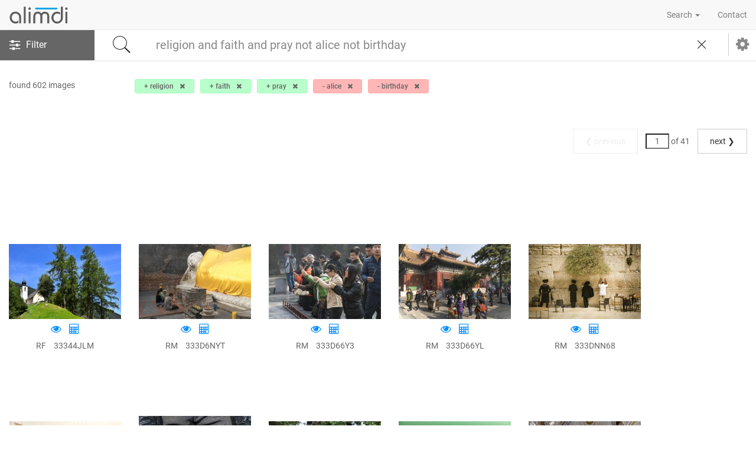

--- FILE ---
content_type: text/html; charset=UTF-8
request_url: https://alimdi.net/images/?which=gensearch&searchtext=religion+and+faith+and+pray+not+alice+not+birthday
body_size: 35997
content:
	
<!DOCTYPE html>
<html prefix="og: http://ogp.me/ns#">
<head>
<meta http-equiv="Content-Type" content="text/html; charset=utf-8" />
<meta name="viewport" content="width=device-width, initial-scale=1.0, maximum-scale=1.0, user-scalable=no">
<title>Religion And Faith And Pray Not Alice Not Birthday Pictures, Images and Stock Photos - alimdi</title>
<meta name="description" content="Get high quality Religion And Faith And Pray Not Alice Not Birthday royalty free, rights managed pictures, images and stock photos from alimdi at affordable prices." />
<!-- Bootstrap CSS -->
<link rel="stylesheet" href="https://maxcdn.bootstrapcdn.com/bootstrap/3.3.7/css/bootstrap.min.css" integrity="sha384-BVYiiSIFeK1dGmJRAkycuHAHRg32OmUcww7on3RYdg4Va+PmSTsz/K68vbdEjh4u" crossorigin="anonymous">
<!-- Font-awewsome CSS -->
<link href="https://maxcdn.bootstrapcdn.com/font-awesome/4.7.0/css/font-awesome.min.css" rel="stylesheet" integrity="sha384-wvfXpqpZZVQGK6TAh5PVlGOfQNHSoD2xbE+QkPxCAFlNEevoEH3Sl0sibVcOQVnN" crossorigin="anonymous">
<link href='https://fonts.googleapis.com/css?family=Roboto' rel='stylesheet' type='text/css'>
<link rel="stylesheet" href="https://alimdi.net/css/alimdi.css?id=1769328354" />
<link rel="stylesheet" href="https://alimdi.net/css/jquery.flex-images.css">
<link rel="stylesheet" href="https://alimdi.net/css/flag-icon.min.css">
<link rel="stylesheet" href="https://alimdi.net/font/pe-icon-7-stroke/css/pe-icon-7-stroke.css">
<script>var siteUrl = 'https://alimdi.net/';</script>

<script type="text/javascript">
<!--
var xmlhttp;
xmlhttp=null;
if (window.ActiveXObject){
	// code for IE5 and IE6
	xmlhttp=new ActiveXObject("Microsoft.XMLHTTP");
} else {
	// code for all new browsers
	xmlhttp=new XMLHttpRequest();
}
-->
</script>
<script src="https://alimdi.net/js/search_js.js?1769328354"></script>
<script src="https://alimdi.net/js/imageview_gen.js?1769328354"></script>
<style>
#loading{ 
	min-width: 100%;
    min-height: 100%;
    position: fixed;
    top: 0;
    left: 0;
    background: rgba(255,255,255,0.7);
    z-index: 10;
	text-align:center;
	padding-top:100px;
	display:none;
}
</style>
</head>
<body>
<div id="loading">
	<img src="https://alimdi.net/img/30.gif" />
</div>
<header>
	<div>
    	<!-- Static navbar -->
        <nav class="navbar navbar-default navbar-fixed-top">
        <div class="container-fluid">
          <div class="navbar-header">
            <button type="button" class="navbar-toggle collapsed" data-toggle="collapse" data-target="#navbar" aria-expanded="false" aria-controls="navbar">
              <span class="sr-only">Toggle navigation</span>
              <span class="icon-bar"></span>
              <span class="icon-bar"></span>
              <span class="icon-bar"></span>
            </button>
            <a class="navbar-brand" href="https://alimdi.net/"><img src="https://alimdi.net/img/alimdi-shop-logo.gif" class="img-responsive" /></a>
          </div>
          <div id="navbar" class="navbar-collapse collapse">
            <ul class="nav navbar-nav navbar-right">
              <li class="dropdown"><a href="#" class="dropdown-toggle" data-toggle="dropdown" role="button" aria-haspopup="true" aria-expanded="false">Search <span class="caret"></span></a>
              	<ul class="dropdown-menu">
                	<li><a href="https://alimdi.net/images">Image Search</a></li>
                    <li><a href="https://alimdi.net/keywords">Keyword Search</a></li>
                    <li><a href="https://alimdi.net/new-images">New Images</a></li>
                </ul>
              </li>
              <li><a href="https://alimdi.net/contact">Contact</a></li>
            </ul>
          </div><!--/.nav-collapse -->
        </div><!--/.container-fluid -->
        </nav>
    </div>
</header><!-- top search bar -->
<section id="search-bar">
<form name="gensearch" id="search-form" method="GET" action="https://alimdi.net/images/?" autocomplete="off">
	<input type="hidden" name="which" id="which" value="gensearch" />
	<input type="hidden" name="sitem" id="sitem" value="15" />
	<input type="hidden" name="sview" id="sview" value="L" />
	<input type="hidden" name="search_text" id="search_text" value="religion and faith and pray not alice not birthday" />
	<input type="checkbox" class="searchfilter" name="rmlicense" id="rmlicense" value="1"  />
	<input type="checkbox" class="searchfilter" name="rflicense" id="rflicense" value="1"  />
	<input type="checkbox" class="searchfilter" name="mrlicense" id="mrlicense" value="1"  />
	<input type="checkbox" class="searchfilter" name="prlicense" id="prlicense" value="1"  />
	<input type="checkbox" class="searchfilter" name="horizontal" id="horizontal" value="1"  />
	<input type="checkbox" class="searchfilter" name="vertical" id="vertical" value="1"  />
	<input type="checkbox" class="searchfilter" name="square" id="square" value="1"  />
	<input type="checkbox" class="searchfilter" name="panorama" id="panorama" value="1"  />
	
	<div class="container-fluid">
    	<div class="row">
        	<div class="col-md-12 search-bar-cont">
          		<div class="input-group search-bar">
                    <div class="input-group-btn search-panel">
                        <button type="button" class="btn btn-default search-filters dropdown-toggle" tabindex="0"><i class="fa fa-sliders fa-lg"></i><span class="hidden-xs">Filter</span></button>
                        <ul class="dropdown-menu search-filter-options">
                          <li data-filter="rmlicense"><span class="fa fa-check "></span> Rights Managed (RM)</li>
                          <li data-filter="rflicense"><span class="fa fa-check "></span> Royalty Free (RF)</li>
                          <li class="divider">&nbsp;</li>
                          <li data-filter="mrlicense"><span class="fa fa-check "></span> Model Release</li>
                          <li data-filter="prlicense"><span class="fa fa-check "></span> Property Release</li>
                          <li class="divider">&nbsp;</li>
                          <li data-filter="horizontal"><span class="fa fa-check "></span> Horizontal</li>
                          <li data-filter="vertical"><span class="fa fa-check "></span> Vertical</li>
                          <li class="divider">&nbsp;</li>
                          <li data-filter="square"><span class="fa fa-check "></span> Square</li>
                          <li data-filter="panorama"><span class="fa fa-check "></span> Panorama</li>
                        </ul>
                    </div>
                    <div class="input-group-btn search-panel">
                        <button type="submit" class="btn btn-default dropdown-toggle search-dropdown">
                          <span class="search_concept"><i class="pe-7s-search"></i></span>
                        </button>
                    </div>
					<div id="search-input-holder">
											<input type="text" class="form-control" name="searchtext" id="searchtext" placeholder="Enter search term ..." value="religion and faith and pray not alice not birthday"><!--dog woman /man /male -car-->
										</div>
                    <div class="input-group-btn search-panel">
                        <button type="button" class="btn btn-default dropdown-toggle search-dropdown search-clear">
                          <span class="search_concept"><i class="pe-7s-close"></i></span>
                        </button>
                    </div>
                    <span class="input-group-btn">
                        <button class="btn btn-default dropdown-toggle search-settings-btn" type="button" tabindex="2"><span class="fa fa-cog"></span></button>
                        <ul class="dropdown-menu search-settings">
						  <li><span class="set-label">Search mode</span>
								<span class="search-mode active" data-search-mode="1 field">Normal</span>
								<span class="search-mode" data-search-mode="3 fields">Split</span>
						  </li>	
                          <li><span class="set-label">Per page</span>
                          		<span class="page-item-num active" data-num="15">15</span>
                                <span class="page-item-num" data-num="25">25</span>
                                <span class="page-item-num" data-num="50">50</span></li>
                          <li><span class="set-label">Layout</span>
                          		<span class="page-layout fa fa-th fa-lg active" data-layout="L"></span>
                                <span class="page-layout fa fa-th-list fa-lg" data-layout="D"></span>
                                <span class="page-layout layout" data-layout="S"><img src="https://alimdi.net/img/masonry.png" width="20" height="16" /></span></li>
                        </ul>
                    </span>
                </div>  
            </div>
        </div>
		
		<div class="row search-bar-split-bottom" style="display:none;">
        	<div class="col-md-12 search-bar-cont">
          		<div class="input-group search-bar">
                    <div class="input-group-btn search-panel">
                        <button type="button" class="btn btn-default search-filters dropdown-toggle"><i class="fa fa-sliders fa-lg"></i><span class="hidden-xs">Filter</span></button>
                    </div>
                    <div class="input-group-btn search-panel">
                        <button type="submit" class="btn btn-default dropdown-toggle search-dropdown">
                          <span class="search_concept"><i class="pe-7s-search"></i></span>
                        </button>
                    </div>
					<div>
					<input type="text" class="form-control split-input" placeholder="Search in ALL the terms" value="" readonly="readonly">
					<input type="text" class="form-control split-input" placeholder="Search in ANY of the terms" value="" readonly="readonly">
					<input type="text" class="form-control split-input" placeholder="Search WITHOUT these terms" value="" readonly="readonly">
					</div>
					<div class="input-group-btn search-panel">
                        <button type="button" class="btn btn-default dropdown-toggle search-dropdown">
                          <span class="search_concept"><i class="pe-7s-close"></i></span>
                        </button>
                    </div>
                    <span class="input-group-btn">
                        <button class="btn btn-default dropdown-toggle search-settings-btn" type="button"><span class="fa fa-cog"></span></button>                        
                    </span>
                </div>  
            </div>
        </div>
		
    </div>
</form>
</section>
<!-- // top search bar -->		
<section id="search-results">
	<div class="container-fluid">
    	<div class="row">
        	<div id="picdiv" class="col-md-12">
			<section id="search-count-keywords">
	<div class="row">
		<div class="col-md-2">
		found 602 images				</div>
		<div class="col-md-10">
			<span class="search-keyword-label search-keyword-label-and label label-info" data-key-type="and|und|+|&|&amp;" data-key-val="religion"><span>+ religion</span><a><i class="remove fa fa-close"></i></a></span><span class="search-keyword-label search-keyword-label-and label label-info" data-key-type="and|und|+|&|&amp;" data-key-val="faith"><span>+ faith</span><a><i class="remove fa fa-close"></i></a></span><span class="search-keyword-label search-keyword-label-and label label-info" data-key-type="and|und|+|&|&amp;" data-key-val="pray"><span>+ pray</span><a><i class="remove fa fa-close"></i></a></span><span class="search-keyword-label search-keyword-label-not label label-info" data-key-type="not|nicht|-" data-key-val="alice"><span>- alice</span><a><i class="remove fa fa-close"></i></a></span><span class="search-keyword-label search-keyword-label-not label label-info" data-key-type="not|nicht|-" data-key-val="birthday"><span>- birthday</span><a><i class="remove fa fa-close"></i></a></span>		</div>
	</div>
</section>
	<section id="search-filter-pagination">
		<div class="row">
			<div class="col-md-8">
				<div>
									</div>	
				<div>
									</div>	
			</div>
			<div class="col-md-4">
				<ul class="search-pagination">					
					<li>
										<span class="btn btn-default">&#10094; previous</span>
										</li>					
					<li>
										
					<input type="text" name="page_no_top" id="page_no_top" class="search-pager" style="width:40px; text-align:center; margin-top:0px;" value="1" /> of 41										</li>
					<li>
										<a href="https://alimdi.net/images/?which=paginate&rf=0&rm=0&mr=0&pr=0&vertical=0&horizontal=0&square=0&panorama=0&searchtext=religion and faith and pray not alice not birthday&all_the_words=religion faith pray &out_words=alice birthday &page=1" class="btn btn-default">next &#10095;</a>
										</li>
				</ul>
			</div>
		</div>
	</section>

<section id="search-results-grid">
	<div class="row">
			<div class="image-grid-box col-lg-2 col-md-3 col-sm-6">
			<div class="image-grid-box-inner">
				<a href="https://alimdi.net/image/33344JLM-the-reformed-church-in-martina-in-the-lower-engadine-on-the-border-with-tyrol-is-an-evangelical-reformed-church-under-the-protection-of-the-canton-of-graub�nden-martina-engadine-switzerland-europe" title="33344JLM">
					<img id="983719" src="https://alimdi.net/download/thumb190.php?imageid=983719"  alt="The Reformed Church in Martin..." border="0" />
				</a>
				<div class="image-grid-buttons-bar">
					<a href="https://alimdi.net/image/33344JLM-the-reformed-church-in-martina-in-the-lower-engadine-on-the-border-with-tyrol-is-an-evangelical-reformed-church-under-the-protection-of-the-canton-of-graub�nden-martina-engadine-switzerland-europe" title=""><span class="fa fa-eye" title="Open preview"></span></a>
					<a href="https://alimdi.net/request-quote" title=""><span class="fa fa-calculator" title="Ask for a quote"></span></a>
				</div>
				<div class="image-grid-info-bar">		
					<span>RF</span>
					<span>33344JLM</span>
														</div>
			</div>	
		</div>		
			<div class="image-grid-box col-lg-2 col-md-3 col-sm-6">
			<div class="image-grid-box-inner">
				<a href="https://alimdi.net/image/333D6NYT-buddha-statue-wat-yai-chai-mongkhon-ayutthaya-historical-park-thailand-asia" title="333D6NYT">
					<img id="847457" src="https://alimdi.net/download/thumb190.php?imageid=847457"  alt="Buddha Statue, Wat Yai Chai M..." border="0" />
				</a>
				<div class="image-grid-buttons-bar">
					<a href="https://alimdi.net/image/333D6NYT-buddha-statue-wat-yai-chai-mongkhon-ayutthaya-historical-park-thailand-asia" title=""><span class="fa fa-eye" title="Open preview"></span></a>
					<a href="https://alimdi.net/request-quote" title=""><span class="fa fa-calculator" title="Ask for a quote"></span></a>
				</div>
				<div class="image-grid-info-bar">		
					<span>RM</span>
					<span>333D6NYT</span>
														</div>
			</div>	
		</div>		
			<div class="image-grid-box col-lg-2 col-md-3 col-sm-6">
			<div class="image-grid-box-inner">
				<a href="https://alimdi.net/image/333D66Y3-believers-with-incense-prayer-lama-temple-or-yonghe-temple-beijing-republic-of-china-asia" title="333D66Y3">
					<img id="847924" src="https://alimdi.net/download/thumb190.php?imageid=847924"  alt="Believers with incense, praye..." border="0" />
				</a>
				<div class="image-grid-buttons-bar">
					<a href="https://alimdi.net/image/333D66Y3-believers-with-incense-prayer-lama-temple-or-yonghe-temple-beijing-republic-of-china-asia" title=""><span class="fa fa-eye" title="Open preview"></span></a>
					<a href="https://alimdi.net/request-quote" title=""><span class="fa fa-calculator" title="Ask for a quote"></span></a>
				</div>
				<div class="image-grid-info-bar">		
					<span>RM</span>
					<span>333D66Y3</span>
														</div>
			</div>	
		</div>		
			<div class="image-grid-box col-lg-2 col-md-3 col-sm-6">
			<div class="image-grid-box-inner">
				<a href="https://alimdi.net/image/333D66YL-lama-temple-or-yonghe-temple-beijing-republic-of-china-asia" title="333D66YL">
					<img id="847934" src="https://alimdi.net/download/thumb190.php?imageid=847934"  alt="Lama Temple or Yonghe Temple,..." border="0" />
				</a>
				<div class="image-grid-buttons-bar">
					<a href="https://alimdi.net/image/333D66YL-lama-temple-or-yonghe-temple-beijing-republic-of-china-asia" title=""><span class="fa fa-eye" title="Open preview"></span></a>
					<a href="https://alimdi.net/request-quote" title=""><span class="fa fa-calculator" title="Ask for a quote"></span></a>
				</div>
				<div class="image-grid-info-bar">		
					<span>RM</span>
					<span>333D66YL</span>
														</div>
			</div>	
		</div>		
			<div class="image-grid-box col-lg-2 col-md-3 col-sm-6">
			<div class="image-grid-box-inner">
				<a href="https://alimdi.net/image/333DNN68-israel-jerusalem-jews-at-the-wailing-wall" title="333DNN68">
					<img id="836656" src="https://alimdi.net/download/thumb190.php?imageid=836656"  alt="Israel, Jerusalem, Jews at th..." border="0" />
				</a>
				<div class="image-grid-buttons-bar">
					<a href="https://alimdi.net/image/333DNN68-israel-jerusalem-jews-at-the-wailing-wall" title=""><span class="fa fa-eye" title="Open preview"></span></a>
					<a href="https://alimdi.net/request-quote" title=""><span class="fa fa-calculator" title="Ask for a quote"></span></a>
				</div>
				<div class="image-grid-info-bar">		
					<span>RM</span>
					<span>333DNN68</span>
														</div>
			</div>	
		</div>		
			<div class="image-grid-box col-lg-2 col-md-3 col-sm-6">
			<div class="image-grid-box-inner">
				<a href="https://alimdi.net/image/333DLS6Y-senior-man-praying-in-a-church" title="333DLS6Y">
					<img id="817298" src="https://alimdi.net/download/thumb190.php?imageid=817298"  alt="Senior man praying in a church" border="0" />
				</a>
				<div class="image-grid-buttons-bar">
					<a href="https://alimdi.net/image/333DLS6Y-senior-man-praying-in-a-church" title=""><span class="fa fa-eye" title="Open preview"></span></a>
					<a href="https://alimdi.net/request-quote" title=""><span class="fa fa-calculator" title="Ask for a quote"></span></a>
				</div>
				<div class="image-grid-info-bar">		
					<span>RM</span>
					<span>333DLS6Y</span>
					<span>MR</span>									</div>
			</div>	
		</div>		
			<div class="image-grid-box col-lg-2 col-md-3 col-sm-6">
			<div class="image-grid-box-inner">
				<a href="https://alimdi.net/image/333DND4T-nepal-khumbu-man-holding-prayer-beads" title="333DND4T">
					<img id="832101" src="https://alimdi.net/download/thumb190.php?imageid=832101"  alt="Nepal, Khumbu, man holding pr..." border="0" />
				</a>
				<div class="image-grid-buttons-bar">
					<a href="https://alimdi.net/image/333DND4T-nepal-khumbu-man-holding-prayer-beads" title=""><span class="fa fa-eye" title="Open preview"></span></a>
					<a href="https://alimdi.net/request-quote" title=""><span class="fa fa-calculator" title="Ask for a quote"></span></a>
				</div>
				<div class="image-grid-info-bar">		
					<span>RM</span>
					<span>333DND4T</span>
														</div>
			</div>	
		</div>		
			<div class="image-grid-box col-lg-2 col-md-3 col-sm-6">
			<div class="image-grid-box-inner">
				<a href="https://alimdi.net/image/333DFTHH-pilgrims-praying-in-front-of-the-grotto-at-the-espace-bernadette-soubirous-at-nevers-burgundy-france" title="333DFTHH">
					<img id="764397" src="https://alimdi.net/download/thumb190.php?imageid=764397"  alt="Pilgrims praying in front of ..." border="0" />
				</a>
				<div class="image-grid-buttons-bar">
					<a href="https://alimdi.net/image/333DFTHH-pilgrims-praying-in-front-of-the-grotto-at-the-espace-bernadette-soubirous-at-nevers-burgundy-france" title=""><span class="fa fa-eye" title="Open preview"></span></a>
					<a href="https://alimdi.net/request-quote" title=""><span class="fa fa-calculator" title="Ask for a quote"></span></a>
				</div>
				<div class="image-grid-info-bar">		
					<span>RM</span>
					<span>333DFTHH</span>
														</div>
			</div>	
		</div>		
			<div class="image-grid-box col-lg-2 col-md-3 col-sm-6">
			<div class="image-grid-box-inner">
				<a href="https://alimdi.net/image/333DGTNS-austria-styria-grueblsee-praying-buddha-statue" title="333DGTNS">
					<img id="775164" src="https://alimdi.net/download/thumb190.php?imageid=775164"  alt="Austria, Styria, Grueblsee, p..." border="0" />
				</a>
				<div class="image-grid-buttons-bar">
					<a href="https://alimdi.net/image/333DGTNS-austria-styria-grueblsee-praying-buddha-statue" title=""><span class="fa fa-eye" title="Open preview"></span></a>
					<a href="https://alimdi.net/request-quote" title=""><span class="fa fa-calculator" title="Ask for a quote"></span></a>
				</div>
				<div class="image-grid-info-bar">		
					<span>RF</span>
					<span>333DGTNS</span>
														</div>
			</div>	
		</div>		
			<div class="image-grid-box col-lg-2 col-md-3 col-sm-6">
			<div class="image-grid-box-inner">
				<a href="https://alimdi.net/image/333DF8JM-turkey-ankara-kocatepe-mosque" title="333DF8JM">
					<img id="764907" src="https://alimdi.net/download/thumb190.php?imageid=764907"  alt="Turkey, Ankara, Kocatepe mosque" border="0" />
				</a>
				<div class="image-grid-buttons-bar">
					<a href="https://alimdi.net/image/333DF8JM-turkey-ankara-kocatepe-mosque" title=""><span class="fa fa-eye" title="Open preview"></span></a>
					<a href="https://alimdi.net/request-quote" title=""><span class="fa fa-calculator" title="Ask for a quote"></span></a>
				</div>
				<div class="image-grid-info-bar">		
					<span>RM</span>
					<span>333DF8JM</span>
														</div>
			</div>	
		</div>		
			<div class="image-grid-box col-lg-2 col-md-3 col-sm-6">
			<div class="image-grid-box-inner">
				<a href="https://alimdi.net/image/333DDNRZ-turkey-anatolia-sanliurfa-people-praying-in-dergah-mosque" title="333DDNRZ">
					<img id="740871" src="https://alimdi.net/download/thumb190.php?imageid=740871"  alt="Turkey, Anatolia, Sanliurfa, ..." border="0" />
				</a>
				<div class="image-grid-buttons-bar">
					<a href="https://alimdi.net/image/333DDNRZ-turkey-anatolia-sanliurfa-people-praying-in-dergah-mosque" title=""><span class="fa fa-eye" title="Open preview"></span></a>
					<a href="https://alimdi.net/request-quote" title=""><span class="fa fa-calculator" title="Ask for a quote"></span></a>
				</div>
				<div class="image-grid-info-bar">		
					<span>RM</span>
					<span>333DDNRZ</span>
														</div>
			</div>	
		</div>		
			<div class="image-grid-box col-lg-2 col-md-3 col-sm-6">
			<div class="image-grid-box-inner">
				<a href="https://alimdi.net/image/333DLDPX-praying-mary-statue-in-a-graveyard-near-kaysersberg-alsace-france-europe" title="333DLDPX">
					<img id="811027" src="https://alimdi.net/download/thumb190.php?imageid=811027"  alt="Praying Mary statue in a grav..." border="0" />
				</a>
				<div class="image-grid-buttons-bar">
					<a href="https://alimdi.net/image/333DLDPX-praying-mary-statue-in-a-graveyard-near-kaysersberg-alsace-france-europe" title=""><span class="fa fa-eye" title="Open preview"></span></a>
					<a href="https://alimdi.net/request-quote" title=""><span class="fa fa-calculator" title="Ask for a quote"></span></a>
				</div>
				<div class="image-grid-info-bar">		
					<span>RM</span>
					<span>333DLDPX</span>
														</div>
			</div>	
		</div>		
			<div class="image-grid-box col-lg-2 col-md-3 col-sm-6">
			<div class="image-grid-box-inner">
				<a href="https://alimdi.net/image/333DCTPP-turkey-istanbul-interior-of-cinili-camii-mosque" title="333DCTPP">
					<img id="732614" src="https://alimdi.net/download/thumb190.php?imageid=732614"  alt="Turkey, Istanbul, Interior of..." border="0" />
				</a>
				<div class="image-grid-buttons-bar">
					<a href="https://alimdi.net/image/333DCTPP-turkey-istanbul-interior-of-cinili-camii-mosque" title=""><span class="fa fa-eye" title="Open preview"></span></a>
					<a href="https://alimdi.net/request-quote" title=""><span class="fa fa-calculator" title="Ask for a quote"></span></a>
				</div>
				<div class="image-grid-info-bar">		
					<span>RM</span>
					<span>333DCTPP</span>
														</div>
			</div>	
		</div>		
			<div class="image-grid-box col-lg-2 col-md-3 col-sm-6">
			<div class="image-grid-box-inner">
				<a href="https://alimdi.net/image/333DC3FL-orthodox-jews-praying-at-the-western-wall-wailing-wall-rear-view-jerusalem-israel" title="333DC3FL">
					<img id="724184" src="https://alimdi.net/download/thumb190.php?imageid=724184"  alt="Orthodox Jews praying at the ..." border="0" />
				</a>
				<div class="image-grid-buttons-bar">
					<a href="https://alimdi.net/image/333DC3FL-orthodox-jews-praying-at-the-western-wall-wailing-wall-rear-view-jerusalem-israel" title=""><span class="fa fa-eye" title="Open preview"></span></a>
					<a href="https://alimdi.net/request-quote" title=""><span class="fa fa-calculator" title="Ask for a quote"></span></a>
				</div>
				<div class="image-grid-info-bar">		
					<span>RM</span>
					<span>333DC3FL</span>
														</div>
			</div>	
		</div>		
			<div class="image-grid-box col-lg-2 col-md-3 col-sm-6">
			<div class="image-grid-box-inner">
				<a href="https://alimdi.net/image/333DC3FM-orthodox-jews-praying-at-the-western-wall-wailing-wall-rear-view-jerusalem-israel" title="333DC3FM">
					<img id="724185" src="https://alimdi.net/download/thumb190.php?imageid=724185"  alt="Orthodox Jews praying at the ..." border="0" />
				</a>
				<div class="image-grid-buttons-bar">
					<a href="https://alimdi.net/image/333DC3FM-orthodox-jews-praying-at-the-western-wall-wailing-wall-rear-view-jerusalem-israel" title=""><span class="fa fa-eye" title="Open preview"></span></a>
					<a href="https://alimdi.net/request-quote" title=""><span class="fa fa-calculator" title="Ask for a quote"></span></a>
				</div>
				<div class="image-grid-info-bar">		
					<span>RM</span>
					<span>333DC3FM</span>
														</div>
			</div>	
		</div>		
		</div>
		<section id="search-filter-pagination-bottom">
	<div class="container-fluid">
		<div class="row">
			<div class="col-md-12">
				<ul class="search-pagination">					
					<li>
										<span class="btn btn-default">&#10094; previous</span>
										</li>					
					<li>
										
					<input type="text" name="page_no_bottom" id="page_no_bottom" class="search-pager" style="width:40px; text-align:center; margin-top:0px;" value="1" /> of 41										</li>
					<li>
										<a href="https://alimdi.net/images/?which=paginate&rf=0&rm=0&mr=0&pr=0&vertical=0&horizontal=0&square=0&panorama=0&searchtext=religion and faith and pray not alice not birthday&all_the_words=religion faith pray &out_words=alice birthday &page=1" class="btn btn-default">next &#10095;</a>
										</li>
				</ul>
			</div>
		</div>
	</div>
	</section>
	</section>
			</div>
		</div>
	</div>	
</section>
<section id="footer-links">
	<div class="container">
    	<div class="row">
        	<div class="col-md-3">
            	<a href="https://alimdi.net/">Home</a><br />
                <a href="https://alimdi.net/about-us">About Us</a><br />
                <a href="https://alimdi.net/prices">Prices</a><br />
				<a href="https://alimdi.net/licenses">Licenses</a><br />
                <a href="https://alimdi.net/photographers">Photographers</a><br />
				<a href="https://alimdi.net/partneragencies">Partneragencies</a>
            </div>
            <div class="col-md-3">
            	<a href="https://alimdi.net/images">Image Search</a><br />
                <a href="https://alimdi.net/keywords">Keyword Search</a>
            </div>
            <div class="col-md-3">
            	<a href="https://alimdi.net/imprint">Imprint</a><br />
                <a href="https://alimdi.net/privacy-policy">Privacy Policy</a><br />
                <a href="https://alimdi.net/terms">Terms of Use</a><br />
                <a href="https://alimdi.net/cookies">Cookies</a>
            </div>
            <div class="col-md-3">
            	<a href="https://alimdi.net/contact">Contact</a><br />
                <!--<a href="help"></a><br />-->
				<a href="https://alimdi.net/gtc">GTC</a>
            </div>
        </div>
    </div>
</section>
<section id="footer">
	<div class="container-fluid">
    	<div class="row">
        	<div class="col-md-6 col-md-push-3 text-center">
            &copy; 2006 - 2026 - All rights reserved - alimdi.net          </div>
          <div class="col-md-3 col-md-push-3 text-right">
            <a href="https://alimdi.net/?lang=de">Deutsch</a> | <span class="flag-icon flag-icon-de"></span>
          </div>
          <div class="col-md-3 col-md-pull-9 text-left">
            				
            <small>Created by <a href="http://www.webbysrv.com" target="_blank">webbysrv</a></small>
          </div>
		</div>
    </div>
</section>
<!-- jQuery -->
<script src="https://code.jquery.com/jquery-3.1.1.min.js" integrity="sha256-hVVnYaiADRTO2PzUGmuLJr8BLUSjGIZsDYGmIJLv2b8="
  crossorigin="anonymous"></script>
<!-- Boostrap.js -->
<script src="https://maxcdn.bootstrapcdn.com/bootstrap/3.3.7/js/bootstrap.min.js" integrity="sha384-Tc5IQib027qvyjSMfHjOMaLkfuWVxZxUPnCJA7l2mCWNIpG9mGCD8wGNIcPD7Txa" crossorigin="anonymous"></script>

<script src="https://alimdi.net/js/jquery.flex-images.js"></script>
<script>
$('#ph-flex').flexImages({ rowHeight: 250, truncate: 1 });
jQuery(document).ready(function($) {
	masonry = 0;
	$('.search-panel ul li').on('click', function(e){
		var filter = $(this);
		if($(this).find('span.fa').hasClass('checked')){
			$(this).find('span.fa').removeClass('checked');
			$('#'+filter.attr('data-filter')).attr('checked',false);
		}else{			
			$(this).find('span.fa').addClass('checked');
			$('#'+filter.attr('data-filter')).attr('checked',true);
		}
	});
	
	$('.search-settings span.layout img').on('mouseover',function(){
		$(this).attr('src','https://alimdi.net/img/masonry-active.png');
	});
	
	$('.search-settings span.layout img').on('mouseout',function(){
		if(masonry==0){
			$(this).attr('src','https://alimdi.net/img/masonry.png');
		}
	});
	
	/*$('.search-settings span.layout img').on('click',function(){
		$(this).attr('src','img/masonry-active.png');
		masonry = 1;
	});*/
	
	$('.search-settings li span.page-item-num').on('click', function(e){
		var current_item_num = $(this);
		var num = $(this).attr('data-num');
		$('.search-settings li span.page-item-num').removeClass('active');
		current_item_num.addClass('active');
		$('#sitem').val(num);
		set_page_view('item');
	});
	
	$('.search-settings li span.page-layout').on('click', function(e){
		var current_item_num = $(this);
		var layout = $(this).attr('data-layout');
		$('.search-settings li span.page-layout').removeClass('active');
		current_item_num.addClass('active');
		if(layout=='S'){
			masonry = 1;
			$('.search-settings span.layout img').attr('src','https://alimdi.net/img/masonry-active.png');
		}
		else{
			masonry = 0;
			$('.search-settings span.layout img').attr('src','https://alimdi.net/img/masonry.png');
		}
		$('#sview').val(layout);
		set_page_view('view');
	});
	
	$('.search-settings li span.search-mode').on('click', function(e){
		var current_item_num = $(this);
		var mode = $(this).attr('data-search-mode');
		$('.search-settings li span.search-mode').removeClass('active');
		current_item_num.addClass('active');
		var searchtext =
		$.ajax({
			type:'GET',
			url:'https://alimdi.net/sections/search_fields.php',
			data:'search_field='+mode+'&searchtext='+$('#search_text').val(),
			success:function(data){
				$('#search-input-holder').html(data);
				if(mode=='3 fields'){
					$('.search-bar-split-bottom').show();
					$('#which').val('advsearch');
				}else{
					$('.search-bar-split-bottom').hide();
					$('#which').val('gensearch');
				}
			}
		})
		
	});
	
	$('.search-filters').on('click', function (event) {
		$(this).parent().toggleClass('open');
		if($(this).parent().hasClass('open')){
			$('.search-filters').css('width','200px');
		}else{
			if ($(window).width() < 459){
				$('.search-filters').css('width','auto');
			}else{
				$('.search-filters').css('width','160px');
			}
		}
	});
	
	$('.search-settings-btn').on('click', function (event) {
		$(this).parent().toggleClass('open');
	});
	
	$('body').on('click', function (e) {
		if (!$('.search-filters').is(e.target) 
			&& $('.search-filters').has(e.target).length === 0 
			&& $('.open').has(e.target).length === 0
		) {
			$('.search-filters').removeClass('open');
		}
	});
	
	$('.search-filter-label a').on('click', function(){
		var filter = $(this).parent().attr('data-filter');
		$('#'+filter).attr('checked', false);
		$('.search-filter-options li').each(function(){
			if($(this).attr('data-filter')==filter)	$(this).find('span.fa').removeClass('checked');
		});
		$(this).parent().remove();
		re_search();
	});
	
	$('.reset-search-filters').on('click', function(){
		$('.search-filter-label').remove();
		$('.search-filter-options li').find('span.fa').removeClass('checked');
		$('.searchfilter').attr('checked', false);
		re_search();
	});
	
	$('.search-keyword-label a').on('click', function(){
		var keylabel = $(this).parent();
		var newsearch = new Array();
		var newsearchtext = '';
		var keytype = $(this).parent().attr('data-key-type').split('|');
		var keyword = $(this).parent().attr('data-key-val');
		var omit = new Array();
		var i = 0;
		omit.push(keyword);
		for(i=0; i<keytype.length; i++){
			omit.push(keytype[i]+keyword);
			omit.push(keytype[i]+' '+keyword);
		}
		if($('#searchtext').length!=-1){ //single field search
			var search = $('#searchtext').val();
			//search backwards
			for(var j=omit.length-1; j>=0; j--){
				if (search.toLowerCase().indexOf(omit[j]) >= 0){
					newsearchtext=search.replace(omit[j], '');
					break;
				}
			}
			newsearchtext = $.trim(newsearchtext.replace(/\s+/g, " "));
			$('#searchtext').val(newsearchtext);
			keylabel.remove();
			re_search();
		}
	});
	
	//$('.search-pager').on('input', function(e){
	$(".search-pager").keyup(function(e) {
		var page;
		var str = "", searchPage = 'https://alimdi.net/images/', varList = ['rf', 'rm', 'mr', 'pr', 'vertical', 'horizontal', 'square', 'panorama', 'all_the_words', 'any_words', 'out_words', 'find', 'ph', 'mph', 'searchtext'];
		if(e.which == 13){
			page = $(this).val()-1;
			
			str += "?which=paginate";
			
			for(var i = 0; i < varList.length; i++){
				if(getUrlVars()[varList[i]] !== undefined)	str += "&" + varList[i] +"=" + getUrlVars()[varList[i]];
			}
			
			str += "&page=" + page;
			//alert(searchPage + str);
			document.location= searchPage+str;
		}
		
	});
	
	$('.search-clear').on('click', function(e){
		$('#search-input-holder input').val('');
	});
	
	$(document).ajaxStart(function() {
	  $("#loading").show();
	});

	$(document).ajaxStop(function() {
	  $("#loading").hide();
	});
	
});

// Read a page's GET URL variables and return them as an associative array.
function getUrlVars(){
    var vars = [], hash;
    var hashes = window.location.href.slice(window.location.href.indexOf('?') + 1).split('&');
    for(var i = 0; i < hashes.length; i++){
        hash = hashes[i].split('=');
        vars.push(hash[0]);
        vars[hash[0]] = hash[1];
    }
    return vars;
}

function wordInString(s, word){
  return new RegExp( '\\b' + word + '\\b', 'i').test(s);
}


/*newsearch = search.filter(function(elem){
   return elem != omit[i]; 
});
break;*/

function refined_search(arr,comp){
	var newsearch = arr.filter(function(elem){
	   return elem != comp; 
	});
}

function set_page_view(opt){
	set_results_show('https://alimdi.net/images/','(^religion$ | ^Religion$ | (^religionszugehörigkeit$)) (^faith$ | ^Glaube$ | ^vertrauen$) (^pray$ | ^beten$ | (^beten zu$)) - (^alice$ | ^Alice$) - (^birthday$ | ^Geburtstag$)',0,0,'0','0',0,0,0,0,'religion and faith and pray not alice not birthday','religion faith pray ','','alice birthday ',0,'','','','',opt);
}
</script></body>
</html>


--- FILE ---
content_type: text/css
request_url: https://alimdi.net/css/alimdi.css?id=1769328354
body_size: 40795
content:
@charset "utf-8";
/* CSS Document */

/* font declarations */
/* roboto-100 - latin-ext_latin */
@font-face {
  font-family: "Roboto";
  font-style: normal;
  font-weight: 100;
  src: url("../fonts/roboto/roboto-v30-latin-ext_latin-100.eot"); /* IE9 Compat Modes */
  src: local(""),
    url("../fonts/roboto/roboto-v30-latin-ext_latin-100.eot?#iefix")
      format("embedded-opentype"),
    /* IE6-IE8 */ url("../fonts/roboto/roboto-v30-latin-ext_latin-100.woff2")
      format("woff2"),
    /* Super Modern Browsers */
      url("../fonts/roboto/roboto-v30-latin-ext_latin-100.woff") format("woff"),
    /* Modern Browsers */
      url("../fonts/roboto/roboto-v30-latin-ext_latin-100.ttf")
      format("truetype"),
    /* Safari, Android, iOS */
      url("../fonts/roboto/roboto-v30-latin-ext_latin-100.svg#Roboto")
      format("svg"); /* Legacy iOS */
}
/* roboto-100italic - latin-ext_latin */
@font-face {
  font-family: "Roboto";
  font-style: italic;
  font-weight: 100;
  src: url("../fonts/roboto/roboto-v30-latin-ext_latin-100italic.eot"); /* IE9 Compat Modes */
  src: local(""),
    url("../fonts/roboto/roboto-v30-latin-ext_latin-100italic.eot?#iefix")
      format("embedded-opentype"),
    /* IE6-IE8 */
      url("../fonts/roboto/roboto-v30-latin-ext_latin-100italic.woff2")
      format("woff2"),
    /* Super Modern Browsers */
      url("../fonts/roboto/roboto-v30-latin-ext_latin-100italic.woff")
      format("woff"),
    /* Modern Browsers */
      url("../fonts/roboto/roboto-v30-latin-ext_latin-100italic.ttf")
      format("truetype"),
    /* Safari, Android, iOS */
      url("../fonts/roboto/roboto-v30-latin-ext_latin-100italic.svg#Roboto")
      format("svg"); /* Legacy iOS */
}
/* roboto-300 - latin-ext_latin */
@font-face {
  font-family: "Roboto";
  font-style: normal;
  font-weight: 300;
  src: url("../fonts/roboto/roboto-v30-latin-ext_latin-300.eot"); /* IE9 Compat Modes */
  src: local(""),
    url("../fonts/roboto/roboto-v30-latin-ext_latin-300.eot?#iefix")
      format("embedded-opentype"),
    /* IE6-IE8 */ url("../fonts/roboto/roboto-v30-latin-ext_latin-300.woff2")
      format("woff2"),
    /* Super Modern Browsers */
      url("../fonts/roboto/roboto-v30-latin-ext_latin-300.woff") format("woff"),
    /* Modern Browsers */
      url("../fonts/roboto/roboto-v30-latin-ext_latin-300.ttf")
      format("truetype"),
    /* Safari, Android, iOS */
      url("../fonts/roboto/roboto-v30-latin-ext_latin-300.svg#Roboto")
      format("svg"); /* Legacy iOS */
}
/* roboto-300italic - latin-ext_latin */
@font-face {
  font-family: "Roboto";
  font-style: italic;
  font-weight: 300;
  src: url("../fonts/roboto/roboto-v30-latin-ext_latin-300italic.eot"); /* IE9 Compat Modes */
  src: local(""),
    url("../fonts/roboto/roboto-v30-latin-ext_latin-300italic.eot?#iefix")
      format("embedded-opentype"),
    /* IE6-IE8 */
      url("../fonts/roboto/roboto-v30-latin-ext_latin-300italic.woff2")
      format("woff2"),
    /* Super Modern Browsers */
      url("../fonts/roboto/roboto-v30-latin-ext_latin-300italic.woff")
      format("woff"),
    /* Modern Browsers */
      url("../fonts/roboto/roboto-v30-latin-ext_latin-300italic.ttf")
      format("truetype"),
    /* Safari, Android, iOS */
      url("../fonts/roboto/roboto-v30-latin-ext_latin-300italic.svg#Roboto")
      format("svg"); /* Legacy iOS */
}
/* roboto-regular - latin-ext_latin */
@font-face {
  font-family: "Roboto";
  font-style: normal;
  font-weight: 400;
  src: url("../fonts/roboto/roboto-v30-latin-ext_latin-regular.eot"); /* IE9 Compat Modes */
  src: local(""),
    url("../fonts/roboto/roboto-v30-latin-ext_latin-regular.eot?#iefix")
      format("embedded-opentype"),
    /* IE6-IE8 */
      url("../fonts/roboto/roboto-v30-latin-ext_latin-regular.woff2")
      format("woff2"),
    /* Super Modern Browsers */
      url("../fonts/roboto/roboto-v30-latin-ext_latin-regular.woff")
      format("woff"),
    /* Modern Browsers */
      url("../fonts/roboto/roboto-v30-latin-ext_latin-regular.ttf")
      format("truetype"),
    /* Safari, Android, iOS */
      url("../fonts/roboto/roboto-v30-latin-ext_latin-regular.svg#Roboto")
      format("svg"); /* Legacy iOS */
}
/* roboto-italic - latin-ext_latin */
@font-face {
  font-family: "Roboto";
  font-style: italic;
  font-weight: 400;
  src: url("../fonts/roboto/roboto-v30-latin-ext_latin-italic.eot"); /* IE9 Compat Modes */
  src: local(""),
    url("../fonts/roboto/roboto-v30-latin-ext_latin-italic.eot?#iefix")
      format("embedded-opentype"),
    /* IE6-IE8 */ url("../fonts/roboto/roboto-v30-latin-ext_latin-italic.woff2")
      format("woff2"),
    /* Super Modern Browsers */
      url("../fonts/roboto/roboto-v30-latin-ext_latin-italic.woff")
      format("woff"),
    /* Modern Browsers */
      url("../fonts/roboto/roboto-v30-latin-ext_latin-italic.ttf")
      format("truetype"),
    /* Safari, Android, iOS */
      url("../fonts/roboto/roboto-v30-latin-ext_latin-italic.svg#Roboto")
      format("svg"); /* Legacy iOS */
}
/* roboto-500 - latin-ext_latin */
@font-face {
  font-family: "Roboto";
  font-style: normal;
  font-weight: 500;
  src: url("../fonts/roboto/roboto-v30-latin-ext_latin-500.eot"); /* IE9 Compat Modes */
  src: local(""),
    url("../fonts/roboto/roboto-v30-latin-ext_latin-500.eot?#iefix")
      format("embedded-opentype"),
    /* IE6-IE8 */ url("../fonts/roboto/roboto-v30-latin-ext_latin-500.woff2")
      format("woff2"),
    /* Super Modern Browsers */
      url("../fonts/roboto/roboto-v30-latin-ext_latin-500.woff") format("woff"),
    /* Modern Browsers */
      url("../fonts/roboto/roboto-v30-latin-ext_latin-500.ttf")
      format("truetype"),
    /* Safari, Android, iOS */
      url("../fonts/roboto/roboto-v30-latin-ext_latin-500.svg#Roboto")
      format("svg"); /* Legacy iOS */
}
/* roboto-500italic - latin-ext_latin */
@font-face {
  font-family: "Roboto";
  font-style: italic;
  font-weight: 500;
  src: url("../fonts/roboto/roboto-v30-latin-ext_latin-500italic.eot"); /* IE9 Compat Modes */
  src: local(""),
    url("../fonts/roboto/roboto-v30-latin-ext_latin-500italic.eot?#iefix")
      format("embedded-opentype"),
    /* IE6-IE8 */
      url("../fonts/roboto/roboto-v30-latin-ext_latin-500italic.woff2")
      format("woff2"),
    /* Super Modern Browsers */
      url("../fonts/roboto/roboto-v30-latin-ext_latin-500italic.woff")
      format("woff"),
    /* Modern Browsers */
      url("../fonts/roboto/roboto-v30-latin-ext_latin-500italic.ttf")
      format("truetype"),
    /* Safari, Android, iOS */
      url("../fonts/roboto/roboto-v30-latin-ext_latin-500italic.svg#Roboto")
      format("svg"); /* Legacy iOS */
}
/* roboto-700 - latin-ext_latin */
@font-face {
  font-family: "Roboto";
  font-style: normal;
  font-weight: 700;
  src: url("../fonts/roboto/roboto-v30-latin-ext_latin-700.eot"); /* IE9 Compat Modes */
  src: local(""),
    url("../fonts/roboto/roboto-v30-latin-ext_latin-700.eot?#iefix")
      format("embedded-opentype"),
    /* IE6-IE8 */ url("../fonts/roboto/roboto-v30-latin-ext_latin-700.woff2")
      format("woff2"),
    /* Super Modern Browsers */
      url("../fonts/roboto/roboto-v30-latin-ext_latin-700.woff") format("woff"),
    /* Modern Browsers */
      url("../fonts/roboto/roboto-v30-latin-ext_latin-700.ttf")
      format("truetype"),
    /* Safari, Android, iOS */
      url("../fonts/roboto/roboto-v30-latin-ext_latin-700.svg#Roboto")
      format("svg"); /* Legacy iOS */
}
/* roboto-700italic - latin-ext_latin */
@font-face {
  font-family: "Roboto";
  font-style: italic;
  font-weight: 700;
  src: url("../fonts/roboto/roboto-v30-latin-ext_latin-700italic.eot"); /* IE9 Compat Modes */
  src: local(""),
    url("../fonts/roboto/roboto-v30-latin-ext_latin-700italic.eot?#iefix")
      format("embedded-opentype"),
    /* IE6-IE8 */
      url("../fonts/roboto/roboto-v30-latin-ext_latin-700italic.woff2")
      format("woff2"),
    /* Super Modern Browsers */
      url("../fonts/roboto/roboto-v30-latin-ext_latin-700italic.woff")
      format("woff"),
    /* Modern Browsers */
      url("../fonts/roboto/roboto-v30-latin-ext_latin-700italic.ttf")
      format("truetype"),
    /* Safari, Android, iOS */
      url("../fonts/roboto/roboto-v30-latin-ext_latin-700italic.svg#Roboto")
      format("svg"); /* Legacy iOS */
}
/* roboto-900 - latin-ext_latin */
@font-face {
  font-family: "Roboto";
  font-style: normal;
  font-weight: 900;
  src: url("../fonts/roboto/roboto-v30-latin-ext_latin-900.eot"); /* IE9 Compat Modes */
  src: local(""),
    url("../fonts/roboto/roboto-v30-latin-ext_latin-900.eot?#iefix")
      format("embedded-opentype"),
    /* IE6-IE8 */ url("../fonts/roboto/roboto-v30-latin-ext_latin-900.woff2")
      format("woff2"),
    /* Super Modern Browsers */
      url("../fonts/roboto/roboto-v30-latin-ext_latin-900.woff") format("woff"),
    /* Modern Browsers */
      url("../fonts/roboto/roboto-v30-latin-ext_latin-900.ttf")
      format("truetype"),
    /* Safari, Android, iOS */
      url("../fonts/roboto/roboto-v30-latin-ext_latin-900.svg#Roboto")
      format("svg"); /* Legacy iOS */
}
/* roboto-900italic - latin-ext_latin */
@font-face {
  font-family: "Roboto";
  font-style: italic;
  font-weight: 900;
  src: url("../fonts/roboto/roboto-v30-latin-ext_latin-900italic.eot"); /* IE9 Compat Modes */
  src: local(""),
    url("../fonts/roboto/roboto-v30-latin-ext_latin-900italic.eot?#iefix")
      format("embedded-opentype"),
    /* IE6-IE8 */
      url("../fonts/roboto/roboto-v30-latin-ext_latin-900italic.woff2")
      format("woff2"),
    /* Super Modern Browsers */
      url("../fonts/roboto/roboto-v30-latin-ext_latin-900italic.woff")
      format("woff"),
    /* Modern Browsers */
      url("../fonts/roboto/roboto-v30-latin-ext_latin-900italic.ttf")
      format("truetype"),
    /* Safari, Android, iOS */
      url("../fonts/roboto/roboto-v30-latin-ext_latin-900italic.svg#Roboto")
      format("svg"); /* Legacy iOS */
}
/* font declarations */

body,
html {
  font-family: "Roboto";
  font-size: 14px;
  color: #666666;
}

:focus {
  outline: 0;
}

::placeholder {
  /* Chrome, Firefox, Opera, Safari 10.1+ */
  color: #eee;
  opacity: 1; /* Firefox */
}

:-ms-input-placeholder {
  /* Internet Explorer 10-11 */
  color: #eee;
}

::-ms-input-placeholder {
  /* Microsoft Edge */
  color: #eee;
}

h1 {
  font-size: 28px;
  line-height: 1.3;
}
h2.home-promo {
  font-size: 16px;
  line-height: 20px;
}
h2 {
  font-size: 24px;
  line-height: 1.3;
}
h3 {
  font-size: 20px;
  line-height: 1.3;
}
h4 {
  font-size: 16px;
  line-height: 1.3;
}

p {
  font-size: 14px;
  line-height: 1.5;
}

button,
input,
select,
textarea,
.btn,
.dropdown-menu,
.modal-content {
  border-radius: 0px !important;
}

/*homepage login*/
#alimdi-home-login {
  min-width: 250px;
  padding: 14px 14px 0 14px;
  overflow: hidden;
  background-color: rgba(255, 255, 255, 0.95);
  margin-top: 14px;
  border: none;
}
#alimdi-home-login .help-block {
  font-size: 12px;
}
#alimdi-home-login .bottom {
  background-color: rgba(255, 255, 255, 0.8);
  border-top: 1px solid #ddd;
  clear: both;
  padding: 14px;
}
#alimdi-home-login .form-group {
  margin-bottom: 10px;
}

@media (max-width: 768px) {
  #alimdi-home-login {
    background-color: #eee;
    color: #666;
  }
  #alimdi-home-login .bottom {
    background-color: inherit;
    border-top: 0 none;
  }
}
/*homepage login*/

header {
  position: absolute;
  z-index: 99;
  width: 100%;
  opacity: 0.95;
  top: 0;
}

/*#top-banner{ 
	background:url(../hb_img/home1.jpeg) no-repeat left top;
	background-color: transparent;
    background-size: cover;
    background-attachment: fixed;
    position: relative;
    width: 100%;
	height:900px;
    background-color: #f9822d;
    color: #fff;
    overflow: hidden;
    background-position: center !important;
}

#top-banner .text-wrap {
    display: table;
    width: 100%;
    position: relative;
    z-index: 4;
}*/

#top-banner {
  background-color: transparent;
  background-size: cover;
  /*background-attachment: fixed;
  position: relative;*/
  width: 100%;
  background-color: #52d3aa;
  color: #fff;
  overflow: hidden;
  padding: 0px !important;
}

#top-banner,
#top-banner .text-wrap {
  height: 100vh;
}
#top-banner .text-wrap {
  display: table;
  width: 100%;
  position: relative;
  z-index: 4;
}
#top-banner .text-inner {
  display: table-cell;
  vertical-align: middle;
  text-align: center;
}
#top-banner .text-inner a {
  color: #888;
  border-bottom: 1px dashed rgba(255, 255, 255, 0.5);
  -webkit-transition: 0.5s;
  -o-transition: 0.5s;
  transition: 0.5s;
}
#top-banner .text-inner a:hover,
#top-banner .text-inner a:active,
#top-banner .text-inner a:focus {
  text-decoration: none;
  color: #666;
  border-bottom: 1px dashed white;
}
#top-banner .text-inner h1 {
  font-size: 30px;
  color: white;
  margin: 0 0 50px 0;
}
#top-banner .text-inner h2 {
  font-size: 28px;
  line-height: 38px;
  font-weight: 300;
  color: rgba(255, 255, 255, 0.8);
  margin: 0;
}

#top-banner .gradient {
  position: absolute;
  top: 0;
  bottom: 0;
  left: 0;
  right: 0;
  z-index: 2;
  opacity: 0.9;
  -webkit-backface-visibility: hidden;
  background-color: #52d3aa;
  /* IE9, iOS 3.2+ */
  background-image: url([data-uri]);
  background-image: -webkit-gradient(
    linear,
    0% 0%,
    100% 100%,
    color-stop(0, #3f95ea),
    color-stop(1, #52d3aa)
  );
  /* Android 2.3 */
  background-image: -webkit-repeating-linear-gradient(
    top left,
    #3f95ea 0%,
    #52d3aa 100%
  );
  /* IE10+ */
  background-image: repeating-linear-gradient(
    to bottom right,
    #3f95ea 0%,
    #52d3aa 100%
  );
  background-image: -ms-repeating-linear-gradient(
    top left,
    #3f95ea 0%,
    #52d3aa 100%
  );
}

.text-wrap {
  height: 900px;
}

#top-banner .text-inner {
  display: table-cell;
  vertical-align: middle;
  text-align: center;
}

.btn-default.active,
.btn-default:active,
.open > .dropdown-toggle.btn-default {
  color: #888;
  background: none;
  border: none;
}

.btn-default.active.focus,
.btn-default.active:focus,
.btn-default.active:hover,
.btn-default:active.focus,
.btn-default:active:focus,
.btn-default:active:hover,
.open > .dropdown-toggle.btn-default.focus,
.open > .dropdown-toggle.btn-default:focus,
.open > .dropdown-toggle.btn-default:hover {
  color: #888;
  background: none;
  border-color: #888;
}

.btn-default.active,
.btn-default:active,
.open > .dropdown-toggle.btn-default {
  color: #888;
}

.search-box-home {
  padding: 3px 3px 3px 3px;
  background: #fff;
}
.search-box-home .form-control {
  border: none;
  box-shadow: none;
  height: 52px;
  font-size: 20px;
}
.search-box-home .search-panel .btn {
  border: none;
  border-radius: 0px;
  height: 52px;
  font-size: 16px;
  border-left: 1px solid #eee !important;
  color: #888 !important;
}
.search-box-home .search-panel .btn:hover {
  background: none;
}
.search-box-home .search-panel .btn:focus {
  background: none;
  outline: none;
}
.search-box-home .search-panel .btn.open {
  background: none;
  color: #888;
}
.search-box-home .search-button {
  background: #00a1e6;
  box-shadow: none;
  border-radius: 0px;
  color: #fff;
  height: 52px;
  font-size: 30px;
  padding-left: 20px;
  padding-right: 20px;
  border: none;
}

.search-box-home .dropdown-menu {
  position: absolute;
  top: 100%;
  left: auto !important;
  right: -71px !important;
  z-index: 1000;
  float: left;
  width: 240px;
  padding: 20px 10px 20px 30px;
  margin: 6px 0 0;
  font-size: 14px;
  border-radius: 0px;
}

.search-box-home .dropdown-menu .divider {
  margin: 4px 0px;
  background: #fff;
}

.search-box-home .dropdown-menu li {
  color: #888;
  cursor: pointer;
}

.search-box-home .dropdown-menu span.fa {
  margin-right: 10px;
  color: #ccc;
}
.search-box-home .dropdown-menu span.fa.checked {
  color: #00a1e6;
}

.navbar-brand {
  padding: 10px 15px;
}

section {
  padding: 50px 0px;
}
section#home-texts,
section#sign-up-promo,
section#home-featured-images {
  background: #f7f8fa;
}
section#home-texts h2 {
  margin-bottom: 0px;
}
section#home-texts h1 {
  margin-top: 0px;
}
section#browse-images a {
  color: #666;
  text-decoration: none;
}

.btn-info {
  background: #439aff;
  color: #fff;
  font-size: 14px;
  padding: 10px 30px;
}

section#home-offer {
  padding-bottom: 100px;
}
.offer-at-home img {
  margin: 30px 0px;
}
.offer-at-home p {
  font-size: 16px;
  margin: 0px 0px;
}
.offer-at-home p a {
  color: #439aff;
}

#home-featured-images .nav-tabs {
  border-top: 1px solid #eee;
  border-bottom: 1px solid #eee;
  height: 50px;
  background: #fff;
  margin-bottom: 20px;
  margin-left: -15px;
  margin-right: -15px;
}
#home-featured-images .nav-tabs > li {
  float: none;
  display: inline-block;
}
#home-featured-images .nav-tabs li a {
  font-size: 16px;
  line-height: 20px;
  color: #666;
  padding: 10px 5px;
  margin: 5px 10px;
  border-bottom: 2px solid #fff;
  border-radius: none;
}
#home-featured-images .nav-tabs li a:hover {
  background: none;
  border: none;
  border-bottom: 2px solid #fff;
  padding: 10px 5px;
  margin: 5px 10px;
  font-size: 16px;
  line-height: 20px;
}
#home-featured-images .nav-tabs li.active a {
  border: none;
  border-bottom: 2px solid #439aff;
  color: #439aff;
}
#home-featured-images .tab-content {
}
section#home-featured-images {
  padding-top: 0px;
  padding-bottom: 30px;
}
section#home-featured-images .btn-info {
  margin: 30px 0px;
}

section#sign-up-promo h2 {
  margin-bottom: 20px;
}

section#footer-links {
  background: #e1e1e2;
}
section#footer-links a {
  color: #666;
}
section#footer {
  background: #303030;
  padding: 10px 0px;
  color: #9f9f9f;
  font-size: 12px;
}
section#footer i {
  font-size: 20px;
  margin-right: 10px;
}
section#footer a {
  color: #9f9f9f;
  font-size: 14px;
  margin-right: 5px;
}
section#footer .flag-icon {
  margin-left: 10px;
}

.flex-images .item {
  border: none !important;
}

#search-bar container-fluid {
  margin-left: -15px;
  margin-right: -15px;
}
#search-bar .search-bar-cont {
  padding: 0px;
  border-bottom: 2px solid #eee;
}

/*.search-filters:focus{ width:240px;}*/
.search-filters {
  background: #666 !important;
  color: #fff; /*padding-left:46px; padding-right:46px;*/
  margin-right: 0px !important;
  width: 160px;
  text-align: left;
  text-indent: 2px;
}
@media only screen and (max-width: 459px) {
  .search-filters {
    width: auto;
  }
}
.search-filters span {
  color: #fff !important;
  transform: none !important;
}
.search-filters:hover {
  background: #666 !important;
  border: none !important;
  color: #ccc;
  color: #439aff;
}
.search-filters .fa {
  margin-right: 10px;
}
.search-filters .fa:hover {
  -moz-transform: scale(-1, 1);
  -webkit-transform: scale(-1, 1);
  -o-transform: scale(-1, 1);
  -ms-transform: scale(-1, 1);
  transform: scale(-1, 1);
  color: #439aff;
}
.reset-search-filters {
  line-height: 24px;
}
#search-filter-pagination .col-md-8 div:first-of-type {
  float: left;
  margin-right: 10px;
}
#search-filter-pagination .col-md-8 div:last-of-type {
  float: left;
}

.search-settings-btn .fa {
  font-size: 26px;
}
.search-settings-btn {
  border: none;
  border-left: 1px solid #ccc !important;
  color: #888;
}
.search-settings-btn:hover,
.search-settings-btn.active {
  border: none;
  background: none !important;
  outline: none !important;
}
.search-settings-btn:focus {
  outline: none !important;
}
.search-settings span.set-label {
  width: 90px;
  display: inline-block;
  cursor: default;
}
.search-settings span.fa {
  line-height: 1.5em;
  font-size: 1.4em;
}
.search-settings span.fa:hover,
.search-settings span.fa:focus,
.search-settings span.fa.active {
  color: #00a1e6 !important;
}
.search-settings span.page-item-num {
  margin-right: 8px;
}
.search-settings span.page-item-num:hover,
.search-settings span.page-item-num:focus,
.search-settings span.page-item-num.active {
  color: #00a1e6;
}
.search-settings span.search-mode {
  margin-right: 8px;
}
.search-settings span.search-mode:hover,
.search-settings span.search-mode:focus,
.search-settings span.search-mode.active {
  color: #00a1e6;
}

.search_concept {
  margin: 0px 15px;
  font-size: 38px;
  line-height: 40px;
}
.search-bar {
  padding: 0px;
  background: #fff;
}
.search-bar .form-control {
  border: none;
  box-shadow: none;
  height: 52px;
  font-size: 20px;
  color: #888;
}

.form-control.split-input {
  width: 25%;
  border-right: 1px solid #ccc !important;
  margin: 6px 0px;
  height: 38px !important;
  text-indent: 10px;
}
.form-control.split-input:last-of-type {
  width: 50%;
  border-right: none !important;
}

.search-bar .search-panel .btn {
  border: none;
  border-radius: 0px;
  height: 52px;
  font-size: 16px;
}
.search-bar .search-panel .btn:hover {
  background: none;
}
.search-bar .search-panel .btn:focus {
  background: none;
  outline: none;
}
.search-bar .search-panel .btn.open {
  background: none;
  color: #888;
}
.search-bar .search-button {
  background: #00a1e6;
  box-shadow: none;
  border-radius: 0px;
  color: #fff;
  height: 52px;
  font-size: 30px;
  padding-left: 20px;
  padding-right: 20px;
  border: none;
}

.search-bar-split-bottom {
  display: none;
}
.search-bar-split-bottom .search-bar-cont {
  border: none !important;
  margin-bottom: 0px;
  height: 20px;
}
.search-bar-split-bottom .input-group-btn button {
  visibility: hidden;
}
.search-bar-split-bottom .split-input {
  background: #fff !important;
  font-size: 14px;
  border: none !important;
  height: 20px !important;
}

.search-bar .dropdown-menu.search-settings {
  position: absolute;
  top: 100%;
  left: auto !important;
  right: 0px !important;
  z-index: 1000;
  float: left;
  width: 240px;
  padding: 10px;
  margin: 2px 0 0;
  font-size: 14px;
  border-radius: 0px;
  border-top: none;
  border-color: #eee;
}

.search-bar .dropdown-menu.search-filter-options {
  position: absolute;
  top: 100%;
  left: 0px !important;
  z-index: 1000;
  float: left;
  width: 200px;
  padding: 10px;
  margin: 2px 0 0;
  font-size: 14px;
  border-radius: 0px;
  border-top: none;
  border-color: #eee;
}

.search-bar .dropdown-menu .divider {
  margin: 4px 0px;
  background: #fff;
}

.search-bar .dropdown-menu li {
  color: #888;
  cursor: pointer;
  line-height: 30px;
}

.search-bar .dropdown-menu span.fa {
  margin-right: 10px;
  color: #ccc;
}
.search-bar .dropdown-menu span.fa.checked {
  color: #00a1e6;
}
section#search-bar {
  padding-bottom: 0px;
}
section#search-results {
  padding-top: 30px;
}
section#search-results section {
  padding-top: 0px;
}
#search-bar input[type="checkbox"],
.search-box-home input[type="checkbox"] {
  display: none;
}
#search-filter-pagination-bottom {
  margin-top: 30px;
}

#search-results-grid .image-grid-box {
  height: 280px;
  text-align: center;
  display: table;
  margin-bottom: 20px;
}
#search-results-grid .image-list-box {
  text-align: left;
  padding-bottom: 10px;
  border-bottom: 1px solid #eee;
  margin-bottom: 20px;
}
#search-results-grid .image-grid-box .image-grid-box-inner {
  display: table-cell;
  vertical-align: bottom;
}
.image-grid-box-inner div,
.image-list-box-inner div {
  margin: 5px 0px;
}
.image-list-box-inner {
  text-align: center;
}
@media only screen and (max-width: 459px) {
  .image-list-box-inner {
    margin-bottom: 10px;
  }
}
.image-grid-buttons-bar {
}
.image-grid-buttons-bar a {
  margin: 0px 5px;
  font-size: 1.25em;
}
.image-grid-info-bar {
}
.image-grid-info-bar span {
  margin: 0px 5px;
}

.detailViewSubHead {
  font-weight: 600;
}

.search-filter-label,
.search-keyword-label {
  padding: 5px 15px;
  font-size: 12px;
  margin-right: 10px;
  background: #efeeee;
  color: #666;
  border: 1px solid #dedddd;
  display: inline-block;
  margin-bottom: 10px;
}
.search-filter-label span,
.search-keyword-label span {
  margin-right: 10px;
  font-weight: 500;
}
.search-filter-label a,
.search-keyword-label a {
  color: #666;
  cursor: pointer;
}
.search-keyword-label-and {
  background: #b9ffcb;
  border: 1px solid #a1fbba;
}
.search-keyword-label-or {
  background: #ffefab;
  border: 1px solid #ffe77c;
}
.search-keyword-label-not {
  background: #ffb6b6;
  border: 1px solid #ffada8;
}

.search-pagination {
  float: right;
}
.search-pagination li {
  list-style-type: none;
  vertical-align: middle;
  display: inline-block;
  margin-left: 10px;
}
.search-pagination a.btn {
  padding: 10px 20px;
  border: 1px solid #ccc;
  border-radius: 0px;
}
.search-pagination span.btn {
  padding: 10px 20px;
  border: 1px solid #eee;
  color: #eee;
  border-radius: 0px;
}
.search-pagination span.btn:hover {
  background: #fff;
}

#search-results-flex .flex-images-container {
  padding-left: 0px;
  padding-right: 0px;
  margin-left: -5px;
  margin-right: -5px;
}
.flex-images {
  overflow: hidden;
  margin-left: -4px;
  margin-right: -4px;
}

/* Preview page*/
section#image-preview-header {
  padding: 10px 0px;
}
section#image-preview {
  background: rgba(247, 248, 250, 1);
  background: -moz-linear-gradient(
    top,
    rgba(247, 248, 250, 1) 0%,
    rgba(251, 252, 254, 1) 53%,
    rgba(255, 255, 255, 1) 100%
  );
  background: -webkit-gradient(
    left top,
    left bottom,
    color-stop(0%, rgba(247, 248, 250, 1)),
    color-stop(53%, rgba(251, 252, 254, 1)),
    color-stop(100%, rgba(255, 255, 255, 1))
  );
  background: -webkit-linear-gradient(
    top,
    rgba(247, 248, 250, 1) 0%,
    rgba(251, 252, 254, 1) 53%,
    rgba(255, 255, 255, 1) 100%
  );
  background: -o-linear-gradient(
    top,
    rgba(247, 248, 250, 1) 0%,
    rgba(251, 252, 254, 1) 53%,
    rgba(255, 255, 255, 1) 100%
  );
  background: -ms-linear-gradient(
    top,
    rgba(247, 248, 250, 1) 0%,
    rgba(251, 252, 254, 1) 53%,
    rgba(255, 255, 255, 1) 100%
  );
  background: linear-gradient(
    to bottom,
    rgba(247, 248, 250, 1) 0%,
    rgba(251, 252, 254, 1) 53%,
    rgba(255, 255, 255, 1) 100%
  );
  filter: progid:DXImageTransform.Microsoft.gradient( startColorstr='#f7f8fa', endColorstr='#ffffff', GradientType=0 );
}
section#image-preview .alert-default {
  background: #edf1f4;
  margin: 30px 0px;
}
section#image-preview .alert-default p {
  margin-bottom: 15px;
}
.information {
  color: #f69396;
}
a {
  color: #088eff;
}
a:hover {
  text-decoration: underline;
}
.keyword-box {
  margin: 25px 0px;
}
.keyword-box .btn {
  margin: 4px 8px 4px 0px;
  background: #e9e9e9;
  color: #878787;
  border: 1px solid #ddd;
}
.keyword-box .btn:hover,
.keyword-box .btn:focus,
.keyword-box .btn.checked {
  background: #7ac7fd;
  border-color: #088eff;
  color: #fff;
}
.help-mail {
  font-size: 16px;
}
.image-box {
  display: table;
  height: 500px;
  background: #edf1f4;
}
.image-box div {
  display: table-cell;
  vertical-align: middle;
}
.image-preview-actions ul {
  margin: 0;
  padding: 0;
}
.image-preview-actions ul li {
  list-style-type: none;
  display: inline-block;
  margin-right: 30px;
}
.image-preview-actions ul li:last-of-type {
  margin-right: 0px;
}
.image-preview-actions {
  line-height: 36px;
  margin-top: 20px;
}
.or-text {
  display: block;
  line-height: 40px;
}
.help-box {
  padding-top: 30px;
  padding-bottom: 30px;
}
#rfpricelist_cont .btn-default {
  background: #0099ff;
  border: 1px solid #0099ff;
  color: #fff;
}
#rfpricelist_cont {
  font-size: 14px !important;
  border-top: 1px solid #ddd;
  border-bottom: 1px solid #ddd;
  margin: 30px 0px;
}
.table > thead > tr > th {
  border-bottom: none;
}
.preview-pagination {
  margin: 0px;
  padding: 0px;
}
.preview-pagination li {
  list-style-type: none;
  display: inline-block;
  margin-right: 30px;
}
.preview-pagination li:last-of-type {
  margin-right: 0px;
}

/*Keyword Search*/
#keyword-search-results {
  margin-top: 40px;
}
#keyword-search-results .row {
  margin: 30px 0px;
}
#keyword-search-results .row .col-xs-12 {
  padding: 0px 0px;
}

#keyword-search-results .pagination {
}

.keyword-results .col-lg-2,
.keyword-results .col-lg-2 label {
  padding-left: 0 !important;
}

.keyword-search-bar-bottom {
  display: block;
}
.keyword-search-bar-bottom .search-bar-cont {
  border: none !important;
  margin-bottom: 0px;
  height: 20px;
}
.keyword-search-bar-bottom .input-group-btn button {
  visibility: hidden;
}
.keyword-search-bar-bottom div.search-tips {
  background: #fff !important;
  font-size: 12px;
  border: none !important;
  padding: 20px 0px 20px 12px;
}

.checkbox label:after,
.radio label:after {
  content: "";
  display: table;
  clear: both;
}

.checkbox .cr,
.radio .cr {
  position: relative;
  display: inline-block;
  border: 1px solid #a9a9a9;
  border-radius: 0.25em;
  width: 1.3em;
  height: 1.3em;
  float: left;
  margin-right: 0.5em;
}

.radio .cr {
  border-radius: 50%;
}

.checkbox .cr .cr-icon,
.radio .cr .cr-icon {
  position: absolute;
  font-size: 0.8em;
  line-height: 0;
  top: 50%;
  left: 20%;
}

.radio .cr .cr-icon {
  margin-left: 0.04em;
}

.checkbox label input[type="checkbox"],
.radio label input[type="radio"] {
  display: none;
}

.checkbox label input[type="checkbox"] + .cr > .cr-icon,
.radio label input[type="radio"] + .cr > .cr-icon {
  transform: scale(3) rotateZ(-20deg);
  opacity: 0;
  transition: all 0.3s ease-in;
}

.checkbox label input[type="checkbox"]:checked + .cr > .cr-icon,
.radio label input[type="radio"]:checked + .cr > .cr-icon {
  transform: scale(1) rotateZ(0deg);
  opacity: 1;
}

.checkbox label input[type="checkbox"]:disabled + .cr,
.radio label input[type="radio"]:disabled + .cr {
  opacity: 0.5;
}

/*general pages*/
section.page {
  margin-top: 30px;
}
.form-spacer {
  display: block;
  height: 20px;
}

/* lightbox */
section#lightbox-menu {
  background: rgba(247, 248, 250, 1);
  background: -moz-linear-gradient(
    top,
    rgba(247, 248, 250, 1) 0%,
    rgba(251, 252, 254, 1) 53%,
    rgba(255, 255, 255, 1) 100%
  );
  background: -webkit-gradient(
    left top,
    left bottom,
    color-stop(0%, rgba(247, 248, 250, 1)),
    color-stop(53%, rgba(251, 252, 254, 1)),
    color-stop(100%, rgba(255, 255, 255, 1))
  );
  background: -webkit-linear-gradient(
    top,
    rgba(247, 248, 250, 1) 0%,
    rgba(251, 252, 254, 1) 53%,
    rgba(255, 255, 255, 1) 100%
  );
  background: -o-linear-gradient(
    top,
    rgba(247, 248, 250, 1) 0%,
    rgba(251, 252, 254, 1) 53%,
    rgba(255, 255, 255, 1) 100%
  );
  background: -ms-linear-gradient(
    top,
    rgba(247, 248, 250, 1) 0%,
    rgba(251, 252, 254, 1) 53%,
    rgba(255, 255, 255, 1) 100%
  );
  background: linear-gradient(
    to bottom,
    rgba(247, 248, 250, 1) 0%,
    rgba(251, 252, 254, 1) 53%,
    rgba(255, 255, 255, 1) 100%
  );
  filter: progid:DXImageTransform.Microsoft.gradient( startColorstr='#f7f8fa', endColorstr='#ffffff', GradientType=0 );
  padding: 80px 0px 0px;
}
section#lightbox-menu ul li {
  list-style-type: none;
}
#lightbox-bar .btn-default.active,
#lightbox-bar .btn-default:active,
#lightbox-bar .open > .dropdown-toggle.btn-default {
  border: 1px solid #ccc !important;
}
.lightbox-settings {
  padding: 5px 20px;
}
.lightbox-settings li {
  line-height: 30px;
}
.lightbox-settings span.set-label {
  width: 90px;
  display: inline-block;
  cursor: default;
}
.lightbox-settings span.page-item-num {
  margin-right: 8px;
}
.lightbox-settings span.fa {
  margin-right: 10px;
  color: #ccc;
}

bootstrap.css: 1062 /* bootstrap card*/ .card {
  position: relative;
  display: -webkit-box;
  display: -webkit-flex;
  display: -ms-flexbox;
  display: flex;
  -webkit-box-orient: vertical;
  -webkit-box-direction: normal;
  -webkit-flex-direction: column;
  -ms-flex-direction: column;
  flex-direction: column;
  background-color: #fff;
  border: 1px solid rgba(0, 0, 0, 0.125);
  border-radius: 0.25rem;
}
.card-block {
  -webkit-box-flex: 1;
  -webkit-flex: 1 1 auto;
  -ms-flex: 1 1 auto;
  flex: 1 1 auto;
  padding: 1.25rem;
}
.card-title {
  margin-bottom: 0.75rem;
}
.card-subtitle {
  margin-top: -0.375rem;
  margin-bottom: 0;
}
.card-text:last-child {
  margin-bottom: 0;
}
.card-link:hover {
  text-decoration: none;
}
.card-link + .card-link {
  margin-left: 1.25rem;
}
.card > .list-group:first-child .list-group-item:first-child {
  border-top-right-radius: 0.25rem;
  border-top-left-radius: 0.25rem;
}
.card > .list-group:last-child .list-group-item:last-child {
  border-bottom-right-radius: 0.25rem;
  border-bottom-left-radius: 0.25rem;
}
.card-header {
  padding: 0.75rem 1.25rem;
  margin-bottom: 0;
  background-color: #f7f7f9;
  border-bottom: 1px solid rgba(0, 0, 0, 0.125);
}
.card-header:first-child {
  border-radius: calc(0.25rem - 1px) calc(0.25rem - 1px) 0 0;
}
.card-footer {
  padding: 0.75rem 1.25rem;
  background-color: #f7f7f9;
  border-top: 1px solid rgba(0, 0, 0, 0.125);
}
.card-footer:last-child {
  border-radius: 0 0 calc(0.25rem - 1px) calc(0.25rem - 1px);
}
.card-header-tabs {
  margin-right: -0.625rem;
  margin-bottom: -0.75rem;
  margin-left: -0.625rem;
  border-bottom: 0;
}
.card-header-pills {
  margin-right: -0.625rem;
  margin-left: -0.625rem;
}
.card-primary {
  background-color: #0275d8;
  border-color: #0275d8;
}
.card-primary .card-footer,
.card-primary .card-header {
  background-color: transparent;
}
.card-success {
  background-color: #5cb85c;
  border-color: #5cb85c;
}
.card-success .card-footer,
.card-success .card-header {
  background-color: transparent;
}
.card-info {
  background-color: #5bc0de;
  border-color: #5bc0de;
}
.card-info .card-footer,
.card-info .card-header {
  background-color: transparent;
}
.card-warning {
  background-color: #f0ad4e;
  border-color: #f0ad4e;
}
.card-warning .card-footer,
.card-warning .card-header {
  background-color: transparent;
}
.card-danger {
  background-color: #d9534f;
  border-color: #d9534f;
}
.card-danger .card-footer,
.card-danger .card-header {
  background-color: transparent;
}
.card-outline-primary {
  background-color: transparent;
  border-color: #0275d8;
}
.card-outline-secondary {
  background-color: transparent;
  border-color: #ccc;
}
.card-outline-info {
  background-color: transparent;
  border-color: #5bc0de;
}
.card-outline-success {
  background-color: transparent;
  border-color: #5cb85c;
}
.card-outline-warning {
  background-color: transparent;
  border-color: #f0ad4e;
}
.card-outline-danger {
  background-color: transparent;
  border-color: #d9534f;
}
.card-inverse {
  color: rgba(255, 255, 255, 0.65);
}
.card-inverse .card-footer,
.card-inverse .card-header {
  background-color: transparent;
  border-color: rgba(255, 255, 255, 0.2);
}
.card-inverse .card-blockquote,
.card-inverse .card-footer,
.card-inverse .card-header,
.card-inverse .card-title {
  color: #fff;
}
.card-inverse .card-blockquote .blockquote-footer,
.card-inverse .card-link,
.card-inverse .card-subtitle,
.card-inverse .card-text {
  color: rgba(255, 255, 255, 0.65);
}
.card-inverse .card-link:focus,
.card-inverse .card-link:hover {
  color: #fff;
}
.card-blockquote {
  padding: 0;
  margin-bottom: 0;
  border-left: 0;
}
.card-img {
  border-radius: calc(0.25rem - 1px);
}
.card-img-overlay {
  position: absolute;
  top: 0;
  right: 0;
  bottom: 0;
  left: 0;
  padding: 1.25rem;
}
.card-img-top {
  border-top-right-radius: calc(0.25rem - 1px);
  border-top-left-radius: calc(0.25rem - 1px);
}
.card-img-bottom {
  border-bottom-right-radius: calc(0.25rem - 1px);
  border-bottom-left-radius: calc(0.25rem - 1px);
}
@media (min-width: 576px) {
  .card-deck {
    display: -webkit-box;
    display: -webkit-flex;
    display: -ms-flexbox;
    display: flex;
    -webkit-flex-flow: row wrap;
    -ms-flex-flow: row wrap;
    flex-flow: row wrap;
  }
  .card-deck .card {
    display: -webkit-box;
    display: -webkit-flex;
    display: -ms-flexbox;
    display: flex;
    -webkit-box-flex: 1;
    -webkit-flex: 1 0 0%;
    -ms-flex: 1 0 0%;
    flex: 1 0 0%;
    -webkit-box-orient: vertical;
    -webkit-box-direction: normal;
    -webkit-flex-direction: column;
    -ms-flex-direction: column;
    flex-direction: column;
  }
  .card-deck .card:not(:first-child) {
    margin-left: 15px;
  }
  .card-deck .card:not(:last-child) {
    margin-right: 15px;
  }
}
@media (min-width: 576px) {
  .card-group {
    display: -webkit-box;
    display: -webkit-flex;
    display: -ms-flexbox;
    display: flex;
    -webkit-flex-flow: row wrap;
    -ms-flex-flow: row wrap;
    flex-flow: row wrap;
  }
  .card-group .card {
    -webkit-box-flex: 1;
    -webkit-flex: 1 0 0%;
    -ms-flex: 1 0 0%;
    flex: 1 0 0%;
  }
  .card-group .card + .card {
    margin-left: 0;
    border-left: 0;
  }
  .card-group .card:first-child {
    border-bottom-right-radius: 0;
    border-top-right-radius: 0;
  }
  .card-group .card:first-child .card-img-top {
    border-top-right-radius: 0;
  }
  .card-group .card:first-child .card-img-bottom {
    border-bottom-right-radius: 0;
  }
  .card-group .card:last-child {
    border-bottom-left-radius: 0;
    border-top-left-radius: 0;
  }
  .card-group .card:last-child .card-img-top {
    border-top-left-radius: 0;
  }
  .card-group .card:last-child .card-img-bottom {
    border-bottom-left-radius: 0;
  }
  .card-group .card:not(:first-child):not(:last-child) {
    border-radius: 0;
  }
  .card-group .card:not(:first-child):not(:last-child) .card-img-bottom,
  .card-group .card:not(:first-child):not(:last-child) .card-img-top {
    border-radius: 0;
  }
}
@media (min-width: 576px) {
  .card-columns {
    -webkit-column-count: 3;
    -moz-column-count: 3;
    column-count: 3;
    -webkit-column-gap: 1.25rem;
    -moz-column-gap: 1.25rem;
    column-gap: 1.25rem;
  }
  .card-columns .card {
    display: inline-block;
    width: 100%;
    margin-bottom: 0.75rem;
  }
}

.dashboard div.row {
  margin-bottom: 30px;
}

/* basket */
section#basket-menu {
  padding: 80px 0px 0px;
}

section#basket-menu .arrow-steps .step {
  font-size: 14px;
  text-align: left;
  color: #666;
  cursor: default;
  margin: 0 3px;
  padding: 8px 10px 8px 24px;
  min-width: 130px;
  width: 16.14%;
  float: left;
  position: relative;
  background-color: #f8f8f8;
  -webkit-user-select: none;
  -moz-user-select: none;
  -ms-user-select: none;
  user-select: none;
  transition: background-color 0.2s ease;
}

section#basket-menu .arrow-steps .step:after,
section#basket-menu .arrow-steps .step:before {
  content: " ";
  position: absolute;
  top: 0;
  right: -17px;
  width: 0;
  height: 0;
  border-top: 19px solid transparent;
  border-bottom: 17px solid transparent;
  border-left: 17px solid #f8f8f8;
  z-index: 2;
  transition: border-color 0.2s ease;
}

section#basket-menu .arrow-steps .step:before {
  right: auto;
  left: 0;
  border-left: 17px solid #fff;
  z-index: 0;
}

section#basket-menu .arrow-steps .step:first-child:before {
  border: none;
}

section#basket-menu .arrow-steps .step:first-child {
  border-top-left-radius: 4px;
  border-bottom-left-radius: 4px;
}

section#basket-menu .arrow-steps .step span {
  position: relative;
  margin-right: 8px;
  border-radius: 20px;
  background: #cdcdcd;
  width: 20px;
  height: 20px;
  display: inline-block;
  line-height: 20px;
  font-size: 12px;
  color: #fff;
  text-align: center;
}

section#basket-menu .arrow-steps .step span:before {
  opacity: 0;
  content: "✔";
  position: absolute;
  top: -2px;
  left: -20px;
}

section#basket-menu .arrow-steps .step.done span:before {
  opacity: 1;
  -webkit-transition: opacity 0.3s ease 0.5s;
  -moz-transition: opacity 0.3s ease 0.5s;
  -ms-transition: opacity 0.3s ease 0.5s;
  transition: opacity 0.3s ease 0.5s;
}

section#basket-menu .arrow-steps .step.current {
  color: #fff;
  background-color: #0da5e7;
}

section#basket-menu .arrow-steps .step.current:after {
  border-left: 17px solid #0da5e7;
}

section#basket-menu .arrow-steps .step.current:before {
  border-top: 19px solid transparent;
  border-bottom: 17px solid transparent;
  border-left: 17px solid #fff;
}

section#basket-menu .step.last:after {
  border: none;
}

section#basket-menu .arrow-steps .step.current span {
  color: #0da5e7;
  background: #f8f8f8;
}

.basket-items ul {
  margin: 0;
  padding: 0;
}
.basket-items ul li {
  list-style: none;
  margin-bottom: 10px;
}
.basket-items h5 {
  font-weight: 600;
}
.basket-items ul li img {
  margin-right: 30px;
  margin-top: 10px;
}
/* basket */


--- FILE ---
content_type: application/javascript
request_url: https://alimdi.net/js/imageview_gen.js?1769328354
body_size: 8908
content:
/***********************************************
* Image w/ description tooltip- By Dynamic Web Coding (www.dyn-web.com)
* Copyright 2002-2007 by Sharon Paine
* Visit Dynamic Drive at http://www.dynamicdrive.com/ for full source code
***********************************************/

/* IMPORTANT: Put script after tooltip div or 
	 put tooltip div just before </BODY>. */

var dom = (document.getElementById) ? true : false;
var ns5 = (!document.all && dom || window.opera) ? true: false;
var ie5 = ((navigator.userAgent.indexOf("MSIE")>-1 || document.all) && dom) ? true : false;
var ie4 = (document.all && !dom) ? true : false;
var nodyn = (!ns5 && !ie4 && !ie5 && !dom) ? true : false;

var origWidth, origHeight;

// avoid error of passing event object in older browsers
if (nodyn) { event = "nope" }

///////////////////////  CUSTOMIZE HERE   ////////////////////
// settings for tooltip 
// Do you want tip to move when mouse moves over link?
var tipFollowMouse= true;	
// Be sure to set tipWidth wide enough for widest image
var tipWidth= 160;
var offX= 20;	// how far from mouse to show tip
var offY= 12; 
var tipFontFamily= "Verdana, arial, helvetica, sans-serif";
var tipFontSize= "8pt";
// set default text color and background color for tooltip here
// individual tooltips can have their own (set in messages arrays)
// but don't have to
var tipFontColor= "#000000";
var tipBgColor= "#cccccc"; 
var tipBorderColor= "#9f9f9f";
var tipBorderWidth= 0;
var tipBorderStyle= "ridge";
var tipPadding= 4;

// tooltip content goes here (image, description, optional bgColor, optional textcolor)
//var messages = new Array();
// multi-dimensional arrays containing: 
// image and text for tooltip
// optional: bgColor and color to be sent to tooltip
//messages[0] = new Array('red_balloon.gif','Here is a red balloon on a white background',"#FFFFFF");
//messages[1] = new Array('duck2.gif','Here is a duck on a light blue background.',"#DDECFF");
//messages[2] = new Array('test.gif','Test description','black','white');

////////////////////  END OF CUSTOMIZATION AREA  ///////////////////

// preload images that are to appear in tooltip
// from arrays above
//if (document.images) {
//	var theImgs = new Array();
//	for (var i=0; i<messages.length; i++) {
//  	theImgs[i] = new Image();
//		theImgs[i].src = messages[i][0];
//  }
//}

// to layout image and text, 2-row table, image centered in top cell
// these go in var tip in doTooltip function
// startStr goes before image, midStr goes between image and text
//var startStr = '<table wi2dth="' + tipWidth + '"><tr><td align="center" width="100%"><img src="';
//var midStr = '" border="0"></td></tr><tr><td valign="top">';
//var endStr = '</td></tr></table>';
//var startStr = '<img src="';
//var midStr = '"><br><div align="center">';
//var endStr = '</div>';

////////////////////////////////////////////////////////////
//  initTip	- initialization for tooltip.
//		Global variables for tooltip. 
//		Set styles
//		Set up mousemove capture if tipFollowMouse set true.
////////////////////////////////////////////////////////////
var tooltip, tipcss;
function initTip() {	
	if (nodyn) return;
	tooltip = (ie4)? document.all['tipDiv']: (ie5||ns5)? document.getElementById('tipDiv'): null;	
	tipcss = tooltip.style;
	if (ie4||ie5||ns5) {	// ns4 would lose all this on rewrites
		/*
		tipcss.width = tipWidth+"px";
		tipcss.fontFamily = tipFontFamily;
		tipcss.fontSize = tipFontSize;
		tipcss.color = tipFontColor;
		tipcss.backgroundColor = tipBgColor;
		tipcss.borderColor = tipBorderColor;
		tipcss.borderWidth = tipBorderWidth+"px";
		tipcss.padding = tipPadding+"px";
		tipcss.borderStyle = tipBorderStyle;
		*/
	}
	if (tooltip&&tipFollowMouse) {
		document.onmousemove = trackMouse;
	}
}

window.onload = initTip;

/////////////////////////////////////////////////
//  doTooltip function
//			Assembles content for tooltip and writes 
//			it to tipDiv
/////////////////////////////////////////////////
var t1,t2;	// for setTimeouts
var tipOn = false;	// check if over tooltip link
function doTooltip(evt,img,width,height,txt,preview) {	
	if(preview!=0){
		if (!tooltip) return;
		if (t1) clearTimeout(t1);	if (t2) clearTimeout(t2);
		tipOn = true;
		if (ie4||ie5||ns5) {
			width2 = width-16;
			tipcss.width = width;
			
			var ori_img = img;
			var new_img = img+'';
			
			while (new_img.length < 7) {
				new_img = '0'+new_img;
			}
			//alert('content_images/33334YRB.jpg');
			//var tip = '<img src="/previews/'+new_img.substr(0, 2)+'/'+new_img.substr(2, 2)+'/'+ori_img+'.jpg" border="0" width="'+width+'" height="'+height+'">';		
			//var tip = '<img src="/includes/helpers/getImage_2.php?vt=1&iid='+img+'" border="0" width="'+width+'" height="'+height+'">';		
			var tip = '<img src="http://www.alimdi.net/download/thumb500.php?imageid='+img+'" border="0" width="'+width+'" height="'+height+'">';
			if (txt != '') {
				tip += '<br><div align="center" style="padding-top:8px; padding-bottom:8px;"><div style="width:'+width2+'px; text-align:center;">'+txt+'</div></div>';
			}
			tooltip.innerHTML = tip;
		}
		if (!tipFollowMouse) positionTip(evt);
		else t1=setTimeout("tipcss.visibility='visible'",100);
	}else{
		hideTip();
	}
}
function doTooltipWOWA(evt,img,width,height,txt) {	
	if (!tooltip) return;
	if (t1) clearTimeout(t1);	if (t2) clearTimeout(t2);
	tipOn = true;
	if (ie4||ie5||ns5) {
		width2 = width-16;
		tipcss.width = width;
		
		var ori_img = img;
		var new_img = img+'';
		
		while (new_img.length < 7) {
			new_img = '0'+new_img;
		}
		
		//var tip = '<img src="/previews/'+new_img.substr(0, 2)+'/'+new_img.substr(2, 2)+'/'+ori_img+'.jpg" border="0" width="'+width+'" height="'+height+'">';		
		var tip = '<img src="/includes/helpers/getImage.php?vt=2&iid='+img+'" border="0" width="'+width+'" height="'+height+'">';		
		if (txt != '') {
			tip += '<br><div align="center" style="padding-top:8px; padding-bottom:8px;"><div style="width:'+width2+'px; text-align:center;">'+txt+'</div></div>';
		}
	 	tooltip.innerHTML = tip;
	}
	if (!tipFollowMouse) positionTip(evt);
	else t1=setTimeout("tipcss.visibility='visible'",100);
}

function doTooltipK(evt,width,txt) {	
	if (!tooltip) return;
	if (t1) clearTimeout(t1);	if (t2) clearTimeout(t2);
	tipOn = true;
	if (ie4||ie5||ns5) {
		width2 = width-16;
		tipcss.width = width;
		var tip = '';		
		if (txt != '') {
			tip += '<div align="center" style="padding:10px;"><div style="width:'+width2+'px; text-align:left;">'+txt+'</div></div>';
		}
	 	tooltip.innerHTML = tip;
	}
	if (!tipFollowMouse) positionTip(evt);
	else t1=setTimeout("tipcss.visibility='visible'",100);
}

var mouseX, mouseY;
function trackMouse(evt) {
	standardbody=(document.compatMode=="CSS1Compat")? document.documentElement : document.body //create reference to common "body" across doctypes
	mouseX = (ns5)? evt.pageX: window.event.clientX + standardbody.scrollLeft;
	mouseY = (ns5)? evt.pageY: window.event.clientY + standardbody.scrollTop;
	if (tipOn) positionTip(evt);
}

/////////////////////////////////////////////////////////////
//  positionTip function
//		If tipFollowMouse set false, so trackMouse function
//		not being used, get position of mouseover event.
//		Calculations use mouseover event position, 
//		offset amounts and tooltip width to position
//		tooltip within window.
/////////////////////////////////////////////////////////////
function positionTip(evt) {
	if (!tipFollowMouse) {
		mouseX = (ns5)? evt.pageX: window.event.clientX + standardbody.scrollLeft;
		mouseY = (ns5)? evt.pageY: window.event.clientY + standardbody.scrollTop;
	}
	// tooltip width and height
	var tpWd = (ie4||ie5)? tooltip.clientWidth: tooltip.offsetWidth;
	var tpHt = (ie4||ie5)? tooltip.clientHeight: tooltip.offsetHeight;
	// document area in view (subtract scrollbar width for ns)
	var winWd = (ns5)? window.innerWidth-20+window.pageXOffset: standardbody.clientWidth+standardbody.scrollLeft;
	var winHt = (ns5)? window.innerHeight-20+window.pageYOffset: standardbody.clientHeight+standardbody.scrollTop;
	// check mouse position against tip and window dimensions
	// and position the tooltip 
	if ((mouseX+offX+tpWd)>winWd) 
		tipcss.left = mouseX-(tpWd+offX)+"px";
	else tipcss.left = mouseX+offX+"px";
	if ((mouseY+offY+tpHt)>winHt) 
		tipcss.top = winHt-(tpHt+offY)+"px";
	else tipcss.top = mouseY+offY+"px";
	if (!tipFollowMouse) t1=setTimeout("tipcss.visibility='visible'",100);
}

function hideTip() {
	if (!tooltip) return;
	t2=setTimeout("tipcss.visibility='hidden'",100);
	tipcss.padding = 0;
	tipOn = false;
}

function doTooltipTxt(evt, txt) {
	if (!tooltip) return;
	if (t1) clearTimeout(t1);	if (t2) clearTimeout(t2);
	tipOn = true;
	if (ie4||ie5||ns5) {
		tipcss.padding = '8px';
		tipcss.width = '450px';
		var tip = '<div>'+txt+'</div>';		
	 	tooltip.innerHTML = tip;
	}
	if (!tipFollowMouse) positionTip(evt);
	else t1=setTimeout("tipcss.visibility='visible'",100);
}


--- FILE ---
content_type: application/javascript
request_url: https://alimdi.net/js/search_js.js?1769328354
body_size: 4590
content:
// JavaScript Document
//change display of search result images
function set_results_show(shopPage,sphinxq,rf,rm,mr,pr,vertical,horizontal,square,panorama,searchtext,all_the_words,any_words,out_words,page,vhsp,image,ph,mph,opt){
	//$('.loading').show();
	
	var sview=document.getElementById('sview').value;
	var sitem=document.getElementById('sitem').value;
	
	var str = "";
	
	if(sview=='L'){
		var viewPage = "search/nview_results_grid.php";
	}else if(sview=='D'){
		var viewPage = "search/nview_results_list.php";
	}else if(sview=='S'){
		var viewPage = "search/nview_results_maxi.php";
	}
	
	if(image!="" && ph=="" && mph==""){
		str += "?which=image";
	}else{
		if(ph!=""){
			str += "?which=paginate&ph=" + ph;
		}else if(mph!=""){
			str += "?which=paginate&mph=" + mph;
		}else{
			if(shopPage=='search-new-images.php')	str += "?which=new";	
			else									str += "?which=paginate";
			
		}
	}
	str += "&sview=" + sview + "&sitem=" + sitem;
	str += "&rf=" + rf + "&rm=" + rm + "&mr=" + mr + "&pr=" + pr;
	str += "&vertical=" + vertical + "&horizontal=" + horizontal + "&square=" + square + "&panorama=" + panorama;
	str += "&searchtext=" + searchtext;
	str += "&all_the_words=" + all_the_words + "&any_words=" + any_words + "&out_words=" + out_words; 
	//check whether images per page settings were changed
	if(opt=='item')	str += "&page=0";
	else					str += "&page=" + page;
	
	if(image!=""){	
		str += "&image=" + image;
	}
	
	viewPage = siteUrl + viewPage + str;
	console.log(viewPage);
	
	$.ajax({
		type: 'GET',
		url: viewPage,
		data: '',
		success: function(data){
			//console.log(data);
			
			$('#picdiv').html(data);
			$('#ph-flex').flexImages({ rowHeight: 250, truncate: 1 });
			//$('.loading').hide();
		}
	});	
}

//jump to a page
function go_to_page(e,shopPage,sphinxq,rf,rm,mr,pr,vertical,horizontal,square,panorama,searchtext,all_the_words,any_words,out_words,page,vhsp,ph,mph,opt){
	var keycode;
	if (window.event) keycode = window.event.keyCode;
	else if (e) keycode = e.which;
	else return true;
	
	if (keycode == 13){
		var page_no = document.getElementById('page_no_'+opt).value - 1;	
		var preview;
		var sview=document.getElementById('sview').value;
		var sitem=document.getElementById('sitem').value;
		var srchtool=document.getElementById('srchtool').value;
		/*if(srchtool!="Previews"){
			preview=0;
		}else{
			preview=1;
		}*/
		if(srchtool=="Preview on" || srchtool=="Vorschau an"){
			preview=1;
		}else if(srchtool=="Preview off" || srchtool=="Vorschau aus"){
			preview=0;
		}
		//preview=1;
		var str = "";
		
		//viewPage = "search-results.php";
		viewPage = shopPage;
		
		if(sview=='190 pixels' || sview=='190 Pixel'){
			viewstyle = 'L';
		}else if(sview=='Details'){
			viewstyle = 'D';
		}else if(sview=='120 pixels' || sview=='120 Pixel'){
			viewstyle = 'S';
		}		
		
		str += "?which=paginate"  + "&iview=" + viewstyle + "&item=" + sitem + "&preview=" + preview;
		//str += "&sphinxq=" + sphinxq + "&rf=" + rf + "&rm=" + rm + "&mr=" + mr + "&pr=" + pr;
		str += "&rf=" + rf + "&rm=" + rm + "&mr=" + mr + "&pr=" + pr;
		str += "&vertical=" + vertical + "&horizontal=" + horizontal + "&square=" + square + "&panorama=" + panorama;
		str += "&searchtext=" + searchtext;
		str += "&all_the_words=" + all_the_words + "&any_words=" + any_words + "&out_words=" + out_words; 
		//str += "&page=" + page; 
		//str += "&vhsp=" + vhsp;
		str += "&page=" + page_no;
		
		if(ph!="")		str += "&ph=" + ph;
		if(mph!="")		str += "&mph=" + mph;
		
		document.location= viewPage + str;
	
	}
}

//set page view settings bia dropdowns before searching images
function set_view_settings(){
	var sview=document.getElementById('sview').value;
	var sitem=document.getElementById('sitem').value;
	var srchtool=document.getElementById('srchtool').value;
	if(srchtool!="Previews"){
		preview=0;
	}else{
		preview=1;
	}
	var str = "";
	if(sview=='190 pixels' || sview=='190 Pixel'){
		//var viewPage = "search/results_grid.php";
		viewstyle = 'L';
	}else if(sview=='Details'){
		//var viewPage = "search/results_list.php";
		viewstyle = 'D';
	}else if(sview=='120 pixels' || sview=='120 Pixel'){
		//var viewPage = "search/results_maxi.php";
		viewstyle = 'S';
	}	
	var viewPage = "search/no_results.php";
	str += "?iview=" + viewstyle + "&item=" + sitem + "&preview=" + preview;
	//alert(viewPage + str);
	var obj = document.getElementById('picdiv');
	xmlhttp.open("GET", viewPage + str);
	xmlhttp.onreadystatechange = function() {
		if (xmlhttp.readyState == 4 && xmlhttp.status == 200) {
			obj.innerHTML = xmlhttp.responseText;
		}
	}
	xmlhttp.send(null);
}
